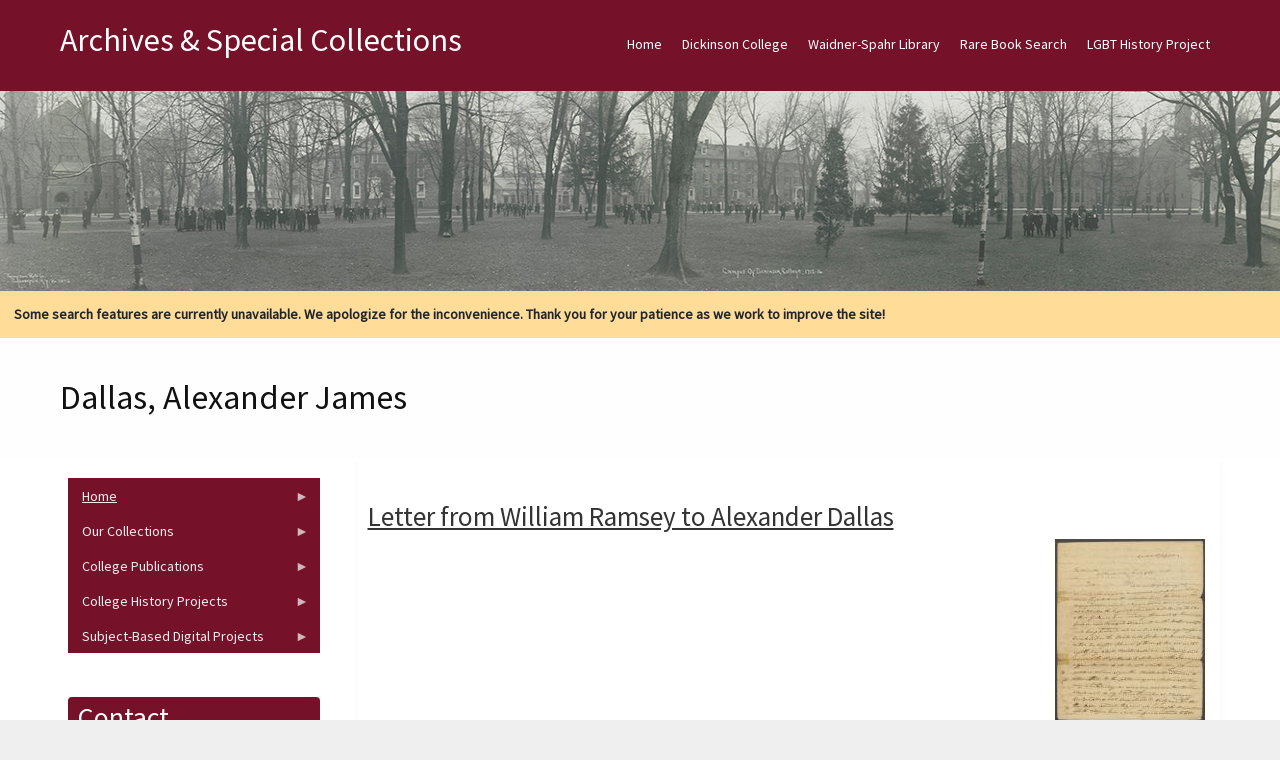

--- FILE ---
content_type: text/html; charset=UTF-8
request_url: https://archives.dickinson.edu/archives-people/dallas-alexander-james
body_size: 36316
content:
<!DOCTYPE html>
<html  lang="en" dir="ltr">
  <head>
    <meta charset="utf-8" />
<meta name="Generator" content="Drupal 10 (https://www.drupal.org)" />
<meta name="MobileOptimized" content="width" />
<meta name="HandheldFriendly" content="true" />
<meta name="viewport" content="width=device-width, initial-scale=1.0" />
<style>/* cyrillic-ext */@font-face {  font-family: 'Source Sans Pro';  font-style: normal;  font-weight: 400;  font-display: swap;  src: url(/sites/default/files/archives_theme/fonts/6xK3dSBYKcSV-LCoeQqfX1RYOo3qNa7lqDY.woff2) format('woff2');  unicode-range: U+0460-052F, U+1C80-1C8A, U+20B4, U+2DE0-2DFF, U+A640-A69F, U+FE2E-FE2F;}/* cyrillic */@font-face {  font-family: 'Source Sans Pro';  font-style: normal;  font-weight: 400;  font-display: swap;  src: url(/sites/default/files/archives_theme/fonts/6xK3dSBYKcSV-LCoeQqfX1RYOo3qPK7lqDY.woff2) format('woff2');  unicode-range: U+0301, U+0400-045F, U+0490-0491, U+04B0-04B1, U+2116;}/* greek-ext */@font-face {  font-family: 'Source Sans Pro';  font-style: normal;  font-weight: 400;  font-display: swap;  src: url(/sites/default/files/archives_theme/fonts/6xK3dSBYKcSV-LCoeQqfX1RYOo3qNK7lqDY.woff2) format('woff2');  unicode-range: U+1F00-1FFF;}/* greek */@font-face {  font-family: 'Source Sans Pro';  font-style: normal;  font-weight: 400;  font-display: swap;  src: url(/sites/default/files/archives_theme/fonts/6xK3dSBYKcSV-LCoeQqfX1RYOo3qO67lqDY.woff2) format('woff2');  unicode-range: U+0370-0377, U+037A-037F, U+0384-038A, U+038C, U+038E-03A1, U+03A3-03FF;}/* vietnamese */@font-face {  font-family: 'Source Sans Pro';  font-style: normal;  font-weight: 400;  font-display: swap;  src: url(/sites/default/files/archives_theme/fonts/6xK3dSBYKcSV-LCoeQqfX1RYOo3qN67lqDY.woff2) format('woff2');  unicode-range: U+0102-0103, U+0110-0111, U+0128-0129, U+0168-0169, U+01A0-01A1, U+01AF-01B0, U+0300-0301, U+0303-0304, U+0308-0309, U+0323, U+0329, U+1EA0-1EF9, U+20AB;}/* latin-ext */@font-face {  font-family: 'Source Sans Pro';  font-style: normal;  font-weight: 400;  font-display: swap;  src: url(/sites/default/files/archives_theme/fonts/6xK3dSBYKcSV-LCoeQqfX1RYOo3qNq7lqDY.woff2) format('woff2');  unicode-range: U+0100-02BA, U+02BD-02C5, U+02C7-02CC, U+02CE-02D7, U+02DD-02FF, U+0304, U+0308, U+0329, U+1D00-1DBF, U+1E00-1E9F, U+1EF2-1EFF, U+2020, U+20A0-20AB, U+20AD-20C0, U+2113, U+2C60-2C7F, U+A720-A7FF;}/* latin */@font-face {  font-family: 'Source Sans Pro';  font-style: normal;  font-weight: 400;  font-display: swap;  src: url(/sites/default/files/archives_theme/fonts/6xK3dSBYKcSV-LCoeQqfX1RYOo3qOK7l.woff2) format('woff2');  unicode-range: U+0000-00FF, U+0131, U+0152-0153, U+02BB-02BC, U+02C6, U+02DA, U+02DC, U+0304, U+0308, U+0329, U+2000-206F, U+20AC, U+2122, U+2191, U+2193, U+2212, U+2215, U+FEFF, U+FFFD;}</style>

    <title>Dallas, Alexander James | Archives &amp; Special Collections</title>
    <style>ul.dropdown-menu {display: none;}</style>
    <link rel="stylesheet" media="all" href="/sites/default/files/css/css_nIbEzPPx9EGoNzozgGSrLA_sw9v91fWqBfdZvDxO6BY.css?delta=0&amp;language=en&amp;theme=archives_theme&amp;include=[base64]" />
<link rel="stylesheet" media="all" href="/sites/default/files/css/css_UdkFkb4nhcJKZOS9y1ya354uTe0rrSEl_8fGyHHVMPw.css?delta=1&amp;language=en&amp;theme=archives_theme&amp;include=[base64]" />

    <script src="/themes/contrib/dxpr_theme/vendor/modernizr-custom-d8-dxpr-theme.js?v=3.11.7"></script>

  </head>
  <body class="page-taxonomy-term-19890 html path-taxonomy body--dxpr-theme-header-top body--dxpr-theme-header-not-overlay body--dxpr-theme-header-normal">
    <script>
  var dxpr_themeNavBreakpoint = 1200;
  var dxpr_themeWindowWidth = window.innerWidth;
  if (dxpr_themeWindowWidth > dxpr_themeNavBreakpoint) {
    document.body.className += ' body--dxpr-theme-nav-desktop';
  }
  else {
    document.body.className += ' body--dxpr-theme-nav-mobile';
  }
  </script>
    <a href="#main-content" class="visually-hidden focusable skip-link">
      Skip to main content
    </a>
    
          <div class="dialog-off-canvas-main-canvas" data-off-canvas-main-canvas>
    <div class="dxpr-theme-boxed-container">

          <header id="secondary-header" class="dxpr-theme-secondary-header clearfix hidden-none" role="banner">
      <div class="container secondary-header-container">
                  <div class="row container-row"><div class="col-sm-12 container-col">
                  <div class="region region-secondary-header">
        <div class="wrap-branding">
          <a class="name navbar-brand" href="/" title="Home" rel="home">Archives &amp; Special Collections</a>
      </div>
  
  </div>

                  </div></div>
              </div>
    </header>
  
                                
    <header class="navbar navbar dxpr-theme-header clearfix dxpr-theme-header--top dxpr-theme-header--normal dxpr-theme-header--hover-opacity" id="navbar" role="banner">
            <div class="container navbar-container">
                  <div class="row container-row"><div class="col-sm-12 container-col">
                <div class="navbar-header">
          
                                <a id="dxpr-theme-menu-toggle" href="#" class="three-dash"><span></span><div class="screenreader-text visually-hidden">Toggle menu</div></a>
                  </div>

                            <nav role="navigation" id="dxpr-theme-main-menu" class="dxpr-theme-main-menu ">
              <div class="region region-navigation-collapsible">
                                                                
<section id="block-archives-theme-main-menu" class="settings-tray-editable block block-system block-system-menu-blockmain clearfix" data-drupal-settingstray="editable">
  
          

      
              <ul data-block="navigation_collapsible" class="menu nav navbar-nav">
                            <li class="expanded dropdown">
        <a href="/" class="parent_link" data-drupal-link-system-path="&lt;front&gt;">Home</a>
                  </li>
                        <li class="expanded dropdown">
        <a href="http://www.dickinson.edu" title="Go to the Dickinson College home page." target="_blank" class="parent_link">Dickinson College</a>
                  </li>
                        <li class="expanded dropdown">
        <a href="http://lis.dickinson.edu/library" title="Go to the Dickinson Library home page." target="_blank" class="parent_link">Waidner-Spahr Library</a>
                  </li>
                        <li class="expanded dropdown">
        <a href="https://dickinson.primo.exlibrisgroup.com/discovery/search?tab=Archives&amp;search_scope=Archives&amp;vid=01DICKINSON_INST%3ADICKINSON&amp;mode=advanced" title="Search JumpStart for cataloged books, essays, theses, etc. located in the Dickinson Archives &amp; Special Collections." target="_blank" class="parent_link">Rare Book Search</a>
                  </li>
                        <li class="expanded dropdown">
        <a href="https://archives.dickinson.edu/lgbt-history-project" class="parent_link">LGBT History Project</a>
                  </li>
        </ul>
  


  </section>

  </div>

            </nav>
                          </div></div>
              </div>
    </header>
  
<div class="wrap-containers">

        <div class="region region-highlighted">
                                                                <section id="block-archives-theme-header" class="settings-tray-editable block block-block-content block-block-contentba26b1b4-f159-4dc8-bc83-5f68b967622e clearfix" data-drupal-settingstray="editable">
  
          

      
            <div class="clearfix text-formatted field field--name-body field--type-text-with-summary field--label-hidden field__item"><img src="/sites/default/files/inline-images/Academic-Quad-1916_0_0.jpg" data-entity-uuid="a8af48ed-5d60-4a5a-b37b-9e6d46a162dc" data-entity-type="file" alt="Academic Quad 1916" width="1500" class="align-center" height="200" loading="lazy"></div>
      
  </section>
                                                            <section id="block-archives-theme-searchwarning" class="settings-tray-editable block block-block-content block-block-content69b17e59-ddac-4232-b1a9-ec100bbc18c4 clearfix" data-drupal-settingstray="editable">
  
          

      
            <div class="clearfix text-formatted field field--name-body field--type-text-with-summary field--label-hidden field__item"><div style="background-color:#ffdd99;padding:1em;"><strong>Some search features are currently unavailable. We apologize for the inconvenience. Thank you for your patience as we work to improve the site!</strong></div></div>
      
  </section>

  </div>

  

        <div class="page-title-full-width-container" id="page-title-full-width-container">
          <header role="banner" id="page-title" class="container page-title-container">
                                                                      <section id="block-archives-theme-page-title" class="block block-core block-page-title-block clearfix">
  
          

      
    <h1 class="page-title">Dallas, Alexander James</h1>


  </section>


      </header>
    </div>
  
          <div class="container content-top-container">
            <div class="row container-row"><div class="col-sm-12 container-col">
            
            </div></div>
          </div>
  
    <div role="main" class="main-container container js-quickedit-main-content clearfix">
        <div class="row">
                                  <aside class="col-sm-3" role="complementary">
              <div class="region region-sidebar-first">
                                                                <section id="block-archives-theme-newcontentmenu" class="settings-tray-editable block block-superfish block-superfishmenu-new-content-menu clearfix" data-drupal-settingstray="editable">
  
          

      
<ul id="superfish-menu-new-content-menu" class="menu sf-menu sf-menu-new-content-menu sf-vertical sf-style-black">
  
<li id="menu-new-content-menu-menu-link-contentb6665df8-ce32-4b4d-84bd-09a92a496d92" class="sf-depth-1 menuparent"><a href="/" class="sf-depth-1 menuparent">Home</a><ul><li id="menu-new-content-menu-menu-link-content6b404168-b399-4737-9cbb-2eb8276973e4" class="sf-depth-2 sf-no-children"><a href="/panel/about-us" title="View information about Dickinson&#039;s Archives &amp; Special Collections. " class="sf-depth-2">About Us</a></li><li id="menu-new-content-menu-menu-link-content32962718-e929-42f3-b28c-29c621752046" class="sf-depth-2 sf-no-children"><a href="/basic-page/citation-guide" title="View the citation guide. " class="sf-depth-2">Citation Guide</a></li><li id="menu-new-content-menu-menu-link-contentce15d829-db0f-473f-ab83-c3a5548df745" class="sf-depth-2 sf-no-children"><a href="https://archives.dickinson.edu/sites/default/files/Student-Work-Archives.pdf" class="sf-depth-2 sf-external">Student Work in Archives</a></li></ul></li><li id="menu-new-content-menu-menu-link-content08030dfe-9259-4270-a1bd-8f6abe568a43" class="sf-depth-1 menuparent"><span class="sf-depth-1 menuparent nolink">Our Collections</span><ul><li id="menu-new-content-menu-menu-link-contentb6cf2f55-f265-4d47-8c3d-9d9ae3fe7a4e" class="sf-depth-2 sf-no-children"><a href="/collections" class="sf-depth-2">Guides to Collections</a></li><li id="menu-new-content-menu-menu-link-content966ba35a-b656-4db4-b5ab-05958dfa31c8" class="sf-depth-2 sf-no-children"><a href="/panel/full-text-documents" class="sf-depth-2">Full-Text Documents</a></li><li id="menu-new-content-menu-menu-link-content9a39ff0d-2e39-4614-8c5e-00dcf83fb322" class="sf-depth-2 sf-no-children"><a href="/panel/pierce-bounds-image-archive" class="sf-depth-2">Photos / Images</a></li><li id="menu-new-content-menu-menu-link-contenta1a48c3c-55dc-4958-9fc9-b8943c38d611" class="sf-depth-2 sf-no-children"><a href="/panel/audiovisual-collection" class="sf-depth-2">Audio/Visual Collection</a></li><li id="menu-new-content-menu-menu-link-content9a14ba6c-232a-44f0-9b97-34b5c9a1dd5d" class="sf-depth-2 sf-no-children"><a href="/panel/artifacts" class="sf-depth-2">Artifacts</a></li></ul></li><li id="menu-new-content-menu-menu-link-content00465d86-7f8a-427c-b983-61f35d93ec0c" class="sf-depth-1 menuparent"><span class="sf-depth-1 menuparent nolink">College Publications</span><ul><li id="menu-new-content-menu-menu-link-contenta4bac659-a07a-440e-917b-c76bc876d8ff" class="sf-depth-2 sf-no-children"><a href="/panel/alumni-magazine-1923-1980" class="sf-depth-2">The Alumni Magazine (1923-1980)</a></li><li id="menu-new-content-menu-menu-link-contentda771a76-3dcd-4a18-92b6-1448d3a9f8ea" class="sf-depth-2 sf-no-children"><a href="/panel/dickinsonian-1872-2019" class="sf-depth-2">The Dickinsonian (1872-2019)</a></li><li id="menu-new-content-menu-menu-link-content06673c4d-3c80-4cb6-a330-966759e28ebb" class="sf-depth-2 sf-no-children"><a href="/panel/microcosm-1868-2018" class="sf-depth-2">The Microcosm (1868-2018)</a></li></ul></li><li id="menu-new-content-menu-menu-link-content00d885e4-dc9d-419e-9c93-3bbe26524783" class="sf-depth-1 menuparent"><span class="sf-depth-1 menuparent nolink">College History Projects</span><ul><li id="menu-new-content-menu-menu-link-content618ffeaa-9cfc-4930-b94d-86f6061856aa" class="sf-depth-2 sf-no-children"><a href="/panel/encyclopedia" class="sf-depth-2">Encyclopedia</a></li><li id="menu-new-content-menu-menu-link-contentcf6a91ce-520f-4207-9ff9-2e619bc6e0b2" class="sf-depth-2 sf-no-children"><a href="/panel/timeline" class="sf-depth-2">Timeline</a></li><li id="menu-new-content-menu-menu-link-content9b0d5d6a-2047-4f95-826b-8ac4c4499848" class="sf-depth-2 sf-no-children"><a href="http://chronicles.dickinson.edu/" title="Go to the Dickinson College Chronicles home page." target="_blank" class="sf-depth-2 sf-external">Dickinson College Chronicles</a></li><li id="menu-new-content-menu-menu-link-content4e43bed3-4e7e-4e90-817f-a15d45e09980" class="sf-depth-2 sf-no-children"><a href="http://coeducation.dickinson.edu/" target="_blank" class="sf-depth-2 sf-external">Women&#039;s Experiences at Dickinson</a></li></ul></li><li id="menu-new-content-menu-menu-link-content6c895f26-4b4b-4c81-9ead-878f3707a938" class="sf-depth-1 menuparent"><span class="sf-depth-1 menuparent nolink">Subject-Based Digital Projects</span><ul><li id="menu-new-content-menu-menu-link-content388e46d3-61b4-4e13-942d-fdb88072afc8" class="sf-depth-2 sf-no-children"><a href="http://carlisleindian.dickinson.edu/" title="Go to the Carlisle Indian School Digital Resource Center home page." target="_blank" class="sf-depth-2 sf-external">Carlisle Indian School Resources</a></li><li id="menu-new-content-menu-menu-link-content78ddc21a-1de2-427a-8974-02c89437f8fb" class="sf-depth-2 sf-no-children"><a href="/lgbt-history-project" title="View the LGBT Center of Central PA History Project Collections. " class="sf-depth-2">LGBT History Project</a></li><li id="menu-new-content-menu-menu-link-contentdb3bebfc-25a0-4e04-83ae-1647a5b27bfe" class="sf-depth-2 sf-no-children"><a href="https://tmi.dickinson.edu/" target="_blank" class="sf-depth-2 sf-external">Three Mile Island (TMI) Resources</a></li><li id="menu-new-content-menu-menu-link-content5c13b567-4118-4871-8571-ef956268088e" class="sf-depth-2 sf-no-children"><a href="http://deila.dickinson.edu/buchanan/" title="Go to the James Buchanan Resource Center home page." target="_blank" class="sf-depth-2 sf-external">James Buchanan Resources</a></li><li id="menu-new-content-menu-menu-link-content346a79a1-466a-4d7a-add2-b1a5d1e0ca2d" class="sf-depth-2 sf-no-children"><a href="http://deila.dickinson.edu/slaveryandabolition/" title="Go to the Slavery and Abolition in the U.S. home page." target="_blank" class="sf-depth-2 sf-external">Slavery and Abolition in the U.S.</a></li><li id="menu-new-content-menu-menu-link-contentba388e36-b74c-40bc-9abd-0854b7b56aef" class="sf-depth-2 sf-no-children"><a href="/panel/books-isaac-norris" title="Go to the Books of Isaac Norris home page." class="sf-depth-2">Books of Isaac Norris</a></li><li id="menu-new-content-menu-menu-link-content2956432d-0872-4098-b1ae-dfe0b79ce913" class="sf-depth-2 sf-no-children"><a href="http://deila.dickinson.edu/theirownwords/" title="Go to the Their Own Words home page." target="_blank" class="sf-depth-2 sf-external">Writings by Dickinsonians</a></li><li id="menu-new-content-menu-menu-link-contentfdcf378f-bd1a-4ba6-8c44-ff73fc18ee41" class="sf-depth-2 sf-no-children"><a href="https://www.flickr.com/photos/dickinsonlibrary/collections/72157603870583187/" title="View digital Image collections on Flickr" target="_blank" class="sf-depth-2 sf-external">Digital Images on Flickr</a></li><li id="menu-new-content-menu-menu-link-contentdb23757f-8577-4295-9030-e1ea0a59d431" class="sf-depth-2 sf-no-children"><a href="https://archive.org/details/dickinsoncollegearchives" target="_blank" class="sf-depth-2 sf-external">Dickinson @ Internet Archive</a></li></ul></li>
</ul>

  </section>
                                                            <section id="block-archives-theme-mayo-block-1" class="settings-tray-editable block block-block-content block-block-content52cf2b43-b7ee-4b46-8fe9-54491a5f98d6 clearfix" data-drupal-settingstray="editable">
  
        <h2 class="block-title">Contact</h2>
        

      
            <div class="clearfix text-formatted field field--name-body field--type-text-with-summary field--label-hidden field__item"><p>Archives and Special Collections&nbsp;<br>Waidner-Spahr Library&nbsp;<br>Dickinson College&nbsp;<br>P.O. Box 1773&nbsp;<br>Carlisle, PA 17013&nbsp;<br>717-245-1399&nbsp;<br><a href="mailto:archives.dickinson.edu">archives@dickinson.edu</a></p></div>
      
  </section>

  </div>

          </aside>
              
                          
      <section class="col-sm-9">

                
                                        <div class="region region-help">
    <div data-drupal-messages-fallback class="hidden"></div>

  </div>

                  
                          <a id="main-content"></a>
            <div class="region region-content">
                                                                <section id="block-archives-theme-mayo-system-main" class="block block-system block-system-main-block clearfix">
  
          

      <div class="views-element-container"><div class="view view-taxonomy-term view-id-taxonomy_term view-display-id-page_1 js-view-dom-id-9a3b7ccb78565e7b3af555145d44d4b1ece0c736912ff7170a702b1f6344974b">
  
    
      <div class="view-header">
      <div id="taxonomy-term-19890" class="taxonomy-term vocabulary-archives-people">
  
    
  <div class="content">
    
  </div>
</div>

    </div>
      
      <div class="view-content">
          <div class="views-row"><article data-history-node-id="17024" class="document-descriptions teaser clearfix node">

  
      <h2>
      <a href="/document-descriptions/letter-william-ramsey-alexander-dallas" rel="bookmark"><span class="field field--name-title field--type-string field--label-hidden">Letter from William Ramsey to Alexander Dallas</span>
</a>
    </h2>
    
  <div class="content">
          
            <div class="field field--name-field-image-document field--type-image field--label-hidden field__item">  <img loading="lazy" src="/sites/default/files/styles/documents_browse/public/image_document/I-SpahrB-1965-21_0.jpg?itok=uIhecV8-" width="150" height="183" alt="Letter from William Ramsey to Alexander Dallas" title="Letter from William Ramsey to Alexander Dallas" class="img-fluid image-style-documents-browse" />


</div>
      
  <div class="field field--name-field-date-text-document field--type-string field--label-inline clearfix">
    <div class="field__label">Date</div>
              <div class="field__item">July 7, 1815</div>
          </div>

            <div class="clearfix text-formatted field field--name-body field--type-text-with-summary field--label-hidden field__item"><p>William Ramsey writes  Secretary of War&nbsp;Alexander J. Dallas and discusses  paying the soldiers. "As a precautionary measure I was to send on the Muster rolls for Mr.</p></div>
      
  <div class="field field--name-field-archives-location field--type-string field--label-inline clearfix">
    <div class="field__label">Location</div>
              <div class="field__item">I-SpahrB-1965-21</div>
          </div>

  <div class="field field--name-field-archives-subject field--type-entity-reference field--label-inline clearfix">
    <div class="field__label">Subject</div>
          <div class="field__items">
              <div class="field__item"><a href="/archives-subject/military-affairs-and-conflict" hreflang="en">Military Affairs and Conflict</a></div>
          <div class="field__item"><a href="/archives-subject/politics-and-government" hreflang="en">Politics and Government</a></div>
              </div>
      </div>

  <div class="field field--name-field-archives-format field--type-entity-reference field--label-inline clearfix">
    <div class="field__label">Format</div>
          <div class="field__items">
              <div class="field__item"><a href="/archives-format/letterscorrespondence" hreflang="en">Letters/Correspondence</a></div>
              </div>
      </div>

  <div class="field field--name-field-archives-time-period field--type-entity-reference field--label-inline clearfix">
    <div class="field__label">Time Period</div>
          <div class="field__items">
              <div class="field__item"><a href="/archives-time-period/1800-1819" hreflang="en">1800-1819</a></div>
              </div>
      </div>

  <div class="field field--name-field-files-document field--type-file field--label-inline clearfix">
    <div class="field__label">View Item</div>
          <div class="field__items">
              <div class="field__item">
<span class="file file--mime-application-pdf file--application-pdf"> <a href="/sites/default/files/files_document/I-SpahrB-1965-21_0.pdf" type="application/pdf" title="I-SpahrB-1965-21.pdf">Letter from William Ramsey to Alexander Dallas</a></span>
</div>
              </div>
      </div>

      </div>

          
  
</article>
</div>
    <div class="views-row"><article data-history-node-id="9974" class="document-descriptions teaser clearfix node">

  
      <h2>
      <a href="/document-descriptions/letter-callender-irvine-alexander-dallas" rel="bookmark"><span class="field field--name-title field--type-string field--label-hidden">Letter from Callender Irvine to Alexander Dallas</span>
</a>
    </h2>
    
  <div class="content">
          
            <div class="field field--name-field-image-document field--type-image field--label-hidden field__item">  <img loading="lazy" src="/sites/default/files/styles/documents_browse/public/image_document/I-SpahrB-1966-8.jpg?itok=0osIhi-G" width="150" height="181" alt="Letter from Callender Irvine to Alexander Dallas" title="Letter from Callender Irvine to Alexander Dallas" class="img-fluid image-style-documents-browse" />


</div>
      
  <div class="field field--name-field-date-text-document field--type-string field--label-inline clearfix">
    <div class="field__label">Date</div>
              <div class="field__item">July 1, 1814</div>
          </div>

            <div class="clearfix text-formatted field field--name-body field--type-text-with-summary field--label-hidden field__item"><p>Callender Irvine writes to Alexander J. Dallas about settlement of the account of Tench Coxe. As money is owed to the United States, Irvine notes that the possibility of a lawsuit exists.</p></div>
      
  <div class="field field--name-field-archives-location field--type-string field--label-inline clearfix">
    <div class="field__label">Location</div>
              <div class="field__item">I-SpahrB-1966-8</div>
          </div>

  <div class="field field--name-field-archives-subject field--type-entity-reference field--label-inline clearfix">
    <div class="field__label">Subject</div>
          <div class="field__items">
              <div class="field__item"><a href="/archives-subject/legal-affairs" hreflang="en">Legal Affairs</a></div>
          <div class="field__item"><a href="/archives-subject/military-affairs-and-conflict" hreflang="en">Military Affairs and Conflict</a></div>
              </div>
      </div>

  <div class="field field--name-field-archives-format field--type-entity-reference field--label-inline clearfix">
    <div class="field__label">Format</div>
          <div class="field__items">
              <div class="field__item"><a href="/archives-format/letterscorrespondence" hreflang="en">Letters/Correspondence</a></div>
              </div>
      </div>

  <div class="field field--name-field-archives-time-period field--type-entity-reference field--label-inline clearfix">
    <div class="field__label">Time Period</div>
          <div class="field__items">
              <div class="field__item"><a href="/archives-time-period/1800-1819" hreflang="en">1800-1819</a></div>
              </div>
      </div>

  <div class="field field--name-field-files-document field--type-file field--label-inline clearfix">
    <div class="field__label">View Item</div>
          <div class="field__items">
              <div class="field__item">
<span class="file file--mime-application-pdf file--application-pdf"> <a href="/sites/default/files/files_document/I-SpahrB-1966-8.pdf" type="application/pdf" title="I-SpahrB-1966-8.pdf">Letter from Callender Irvine to Alexander Dallas</a></span>
</div>
              </div>
      </div>

      </div>

          
  
</article>
</div>
    <div class="views-row"><article data-history-node-id="9958" class="document-descriptions teaser clearfix node">

  
      <h2>
      <a href="/document-descriptions/letter-william-irvine-alexander-dallas" rel="bookmark"><span class="field field--name-title field--type-string field--label-hidden">Letter from William Irvine to Alexander Dallas</span>
</a>
    </h2>
    
  <div class="content">
          
            <div class="field field--name-field-image-document field--type-image field--label-hidden field__item">  <img loading="lazy" src="/sites/default/files/styles/documents_browse/public/image_document/I-Friends-2011-1.jpg?itok=Dj3LVWrp" width="150" height="181" alt="Letter from William Irvine to Alexander Dallas" title="Letter from William Irvine to Alexander Dallas" class="img-fluid image-style-documents-browse" />


</div>
      
  <div class="field field--name-field-date-text-document field--type-string field--label-inline clearfix">
    <div class="field__label">Date</div>
              <div class="field__item">November 12, 1799</div>
          </div>

            <div class="clearfix text-formatted field field--name-body field--type-text-with-summary field--label-hidden field__item"><p>William Irvine writes to Alexander James Dallas regarding the survey of Harbor Creek lands on Lake Erie as retirement compensation for military service.</p></div>
      
  <div class="field field--name-field-archives-location field--type-string field--label-inline clearfix">
    <div class="field__label">Location</div>
              <div class="field__item">I-Friends-2011-1</div>
          </div>

  <div class="field field--name-field-archives-subject field--type-entity-reference field--label-inline clearfix">
    <div class="field__label">Subject</div>
          <div class="field__items">
              <div class="field__item"><a href="/archives-subject/land-and-real-estate" hreflang="en">Land and Real Estate</a></div>
          <div class="field__item"><a href="/archives-subject/military-affairs-and-conflict" hreflang="en">Military Affairs and Conflict</a></div>
              </div>
      </div>

  <div class="field field--name-field-archives-format field--type-entity-reference field--label-inline clearfix">
    <div class="field__label">Format</div>
          <div class="field__items">
              <div class="field__item"><a href="/archives-format/letterscorrespondence" hreflang="en">Letters/Correspondence</a></div>
              </div>
      </div>

  <div class="field field--name-field-archives-time-period field--type-entity-reference field--label-inline clearfix">
    <div class="field__label">Time Period</div>
          <div class="field__items">
              <div class="field__item"><a href="/archives-time-period/1780-1799" hreflang="en">1780-1799</a></div>
              </div>
      </div>

  <div class="field field--name-field-files-document field--type-file field--label-inline clearfix">
    <div class="field__label">View Item</div>
          <div class="field__items">
              <div class="field__item">
<span class="file file--mime-application-pdf file--application-pdf"> <a href="/sites/default/files/files_document/I-Friends-2011-1.pdf" type="application/pdf" title="I-Friends-2011-1.pdf">Letter from William Irvine to Alexander Dallas</a></span>
</div>
              </div>
      </div>

      </div>

          
  
</article>
</div>
    <div class="views-row"><article data-history-node-id="9913" class="document-descriptions teaser clearfix node">

  
      <h2>
      <a href="/document-descriptions/letter-thomas-smith-alexander-dallas" rel="bookmark"><span class="field field--name-title field--type-string field--label-hidden">Letter from Thomas Smith to Alexander Dallas</span>
</a>
    </h2>
    
  <div class="content">
          
            <div class="field field--name-field-image-document field--type-image field--label-hidden field__item">  <img loading="lazy" src="/sites/default/files/styles/documents_browse/public/image_document/I-DalletF-1973-1.jpg?itok=2Wustnl_" width="150" height="177" alt="Letter from Thomas Smith to Alexander Dallas" title="Letter from Thomas Smith to Alexander Dallas" class="img-fluid image-style-documents-browse" />


</div>
      
  <div class="field field--name-field-date-text-document field--type-string field--label-inline clearfix">
    <div class="field__label">Date</div>
              <div class="field__item">October 11, 1792</div>
          </div>

            <div class="clearfix text-formatted field field--name-body field--type-text-with-summary field--label-hidden field__item"><p>Thomas Smith, a Pennsylvania Judge, writes to Alexander James Dallas, the Secretary of the State of Pennsylvania, about the prosecution Colonel John Montgomery's son.</p></div>
      
  <div class="field field--name-field-archives-location field--type-string field--label-inline clearfix">
    <div class="field__label">Location</div>
              <div class="field__item">I-DallettF-1973-1</div>
          </div>

  <div class="field field--name-field-archives-subject field--type-entity-reference field--label-inline clearfix">
    <div class="field__label">Subject</div>
          <div class="field__items">
              <div class="field__item"><a href="/archives-subject/carlisle-and-cumberland-county" hreflang="en">Carlisle and Cumberland County</a></div>
          <div class="field__item"><a href="/archives-subject/legal-affairs" hreflang="en">Legal Affairs</a></div>
          <div class="field__item"><a href="/archives-subject/personal-and-family-life" hreflang="en">Personal and Family Life</a></div>
          <div class="field__item"><a href="/archives-subject/politics-and-government" hreflang="en">Politics and Government</a></div>
              </div>
      </div>

  <div class="field field--name-field-archives-format field--type-entity-reference field--label-inline clearfix">
    <div class="field__label">Format</div>
          <div class="field__items">
              <div class="field__item"><a href="/archives-format/letterscorrespondence" hreflang="en">Letters/Correspondence</a></div>
              </div>
      </div>

  <div class="field field--name-field-archives-time-period field--type-entity-reference field--label-inline clearfix">
    <div class="field__label">Time Period</div>
          <div class="field__items">
              <div class="field__item"><a href="/archives-time-period/1780-1799" hreflang="en">1780-1799</a></div>
              </div>
      </div>

  <div class="field field--name-field-files-document field--type-file field--label-inline clearfix">
    <div class="field__label">View Item</div>
          <div class="field__items">
              <div class="field__item">
<span class="file file--mime-application-pdf file--application-pdf"> <a href="/sites/default/files/files_document/I-DalletF-1973-1.pdf" type="application/pdf" title="I-DalletF-1973-1.pdf">Letter from Thomas Smith to Alexander Dallas</a></span>
</div>
              </div>
      </div>

      </div>

          
  
</article>
</div>

    </div>
  
      
          </div>
</div>

  </section>
                                                            <section id="block-archives-theme-mayo-block-5" class="settings-tray-editable block block-block-content block-block-content6c8932fa-9e64-47a2-bd91-4c782eaffee1 clearfix" data-drupal-settingstray="editable">
  
          

      
            <div class="clearfix text-formatted field field--name-body field--type-text-with-summary field--label-hidden field__item"></div>
      
  </section>

  </div>

              </section>

                    </div><!-- end .ow -->
      </div><!-- end main-container -->

</div>

      <footer class="dxpr-theme-footer clearfix" role="contentinfo">
            <div class="container footer-container">
                <div class="row container-row"><div class="col-sm-12 container-col">
                  <div class="region region-footer">
                                                                <section id="block-archives-theme-footerinfo" class="settings-tray-editable block block-block-content block-block-content449120ca-eeee-4d19-98e4-3a51f3bb50c7 clearfix" data-drupal-settingstray="editable">
  
          

      
            <div class="clearfix text-formatted field field--name-body field--type-text-with-summary field--label-hidden field__item"><center><p>Copyright © 2025&nbsp; Archives &amp; Special Collections at Dickinson College. All rights reserved. <a href="/user" title="Login for Archives staff"><strong>Login</strong></a></p></center></div>
      
  </section>

  </div>

                </div></div>
              </div>
    </footer>
  
</div><!-- end dxpr-theme-boxed-container -->

  </div>

    <script type="application/json" data-drupal-selector="drupal-settings-json">{"path":{"baseUrl":"\/","pathPrefix":"","currentPath":"taxonomy\/term\/19890","currentPathIsAdmin":false,"isFront":false,"currentLanguage":"en"},"pluralDelimiter":"\u0003","suppressDeprecationErrors":true,"superfish":{"superfish-menu-new-content-menu":{"id":"superfish-menu-new-content-menu","sf":{"animation":{"opacity":"show","height":"show"},"speed":"fast"},"plugins":{"touchscreen":{"mode":"window_width"},"smallscreen":{"mode":"window_width","title":"Contents"},"supposition":true,"supersubs":true}}},"dxpr_themeSettings":{"breadcrumbsSeparator":"\/","headerHeight":"100","headerOffset":"60","headerMobileHeight":"60","headerSideDirection":"left","hamburgerAnimation":"cross"},"user":{"uid":0,"permissionsHash":"881e7ee169c7c7f93e4db9d224b836143f68c3e3e4be962c24a60825f0024722"}}</script>
<script src="/sites/default/files/js/js_s9kaGE102q2GkPljy53-WC4LFRyXpnEJDEEVD9V9uLo.js?scope=footer&amp;delta=0&amp;language=en&amp;theme=archives_theme&amp;include=eJx1jEEKwzAMBD8U41PfE-xUjVUUy3jXpf19KYWcnNuww2x2J9hTu8V8YngiWKKAy_3d-soih8TdPCcL4Me07gtGk_5QlHjSbFuLv6RrpVROPY5khq2L1Ln_EUbGlW0Opfq8po-t_N-_W11fIQ"></script>

    <div class="hidden" id="dxpr-theme-js-seed">sfy39587stp18</div>
  </body>
</html>
